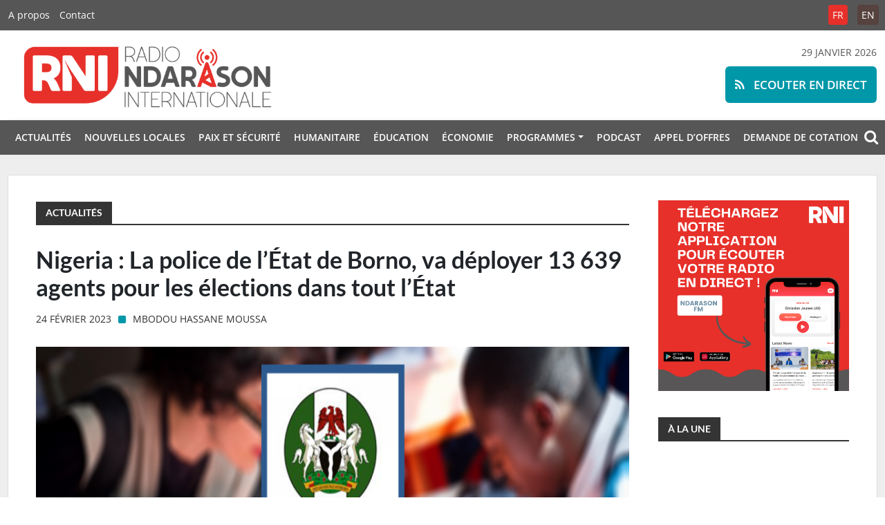

--- FILE ---
content_type: text/html; charset=UTF-8
request_url: https://ndarason.com/nigeria-la-police-de-letat-de-borno-va-deployer-13-639-agents-pour-les-elections-dans-tout-letat/
body_size: 59899
content:
<!DOCTYPE html>
<html xmlns="http://www.w3.org/1999/xhtml" lang="fr-FR">
<head>
	<meta name="msapplication-config" content="none"/>
	<meta charset="utf-8" />
	<meta name="viewport" content="width=device-width, initial-scale=1.0, maximum-scale=1.0, user-scalable=0">
	<meta name="robots" content="all" />
	<meta name="revisit-After" content="1 day" />
	<meta http-equiv="X-UA-Compatible" content="IE=edge" />
	<link rel="apple-touch-icon" sizes="180x180" href="https://ndarason.com/wp-content/themes/RNI/img/favicons/apple-touch-icon.png">
	<link rel="icon" type="image/png" sizes="32x32" href="https://ndarason.com/wp-content/themes/RNI/img/favicons/favicon-32x32.png">
	<link rel="icon" type="image/png" sizes="16x16" href="https://ndarason.com/wp-content/themes/RNI/img/favicons/favicon-16x16.png">
	<link rel="manifest" href="img/site.webmanifest">
	<link rel="mask-icon" href="img/safari-pinned-tab.svg" color="#e7302a">
	<meta name="msapplication-TileColor" content="#ffffff">
	<meta name="theme-color" content="#ffffff">
	<link rel="author" href="https://ndarason.com/wp-content/themes/RNI/humans.txt" />
	<title>Nigeria : La police de l&rsquo;État de Borno, va déployer 13 639 agents pour les élections dans tout l&rsquo;État &#8211; Radio Ndarason Internationale</title>
<meta name='robots' content='max-image-preview:large' />
			<meta name="description" content="Le rôle principal de cette radio est de servir de rempart contre la violence extrême. Radio Ndarason est une plateforme pour promouvoir un discours local de paix pour tous les acteurs touchés par la crise actuelle dans la région du Lac Tchad." />
			<meta name="keywords" content="journalisme, presse, média, information, Niger, Nigéria, Sahel, Tchad, Burkina Faso, Afrique, actualités, paix, Lac Tchad" />		
			
			<meta property="og:type" content="article" /> 
			<meta property="og:site_name" content="Radio Ndarason Internationale" />
			<meta property="og:determiner" content="auto" />
			<meta property="og:locale" content="fr-FR" /> 
			<meta property="og:website" content="https://ndarason.com" /> 
			<meta property="og:profile" content="Mbodou Hassane Moussa" /> 
			<meta property="og:title" content="Nigeria : La police de l&rsquo;État de Borno, va déployer 13 639 agents pour les élections dans tout l&rsquo;État" /> 
			
			<meta name="og:url" content="https://ndarason.com/nigeria-la-police-de-letat-de-borno-va-deployer-13-639-agents-pour-les-elections-dans-tout-letat/" />
			<meta property="og:image" content="https://ndarason.com/wp-content/uploads/2023/01/Nigeria-election-800x533.png" /> 
			<meta property="og:description" content="La police de l'&Eacute;tat de Borno, dans le nord-est du Nig&eacute;ria, va d&eacute;ployer 13 639 agents pour les &eacute;lections dans tout l'&Eacute;tat. &nbsp;C&rsquo;est ce qu&rsquo;a annonc&eacute; le commissaire de police, &agrave; Maiduguri lors d'un entretien avec HumAngle." /> 
	<meta name="twitter:card" value="summary_large_image" /> 
					<meta name="twitter:site" value="RadioNdarason" />
			<meta name="twitter:creator" value="RadioNdarason" />
			<meta property="twitter:title" content="Nigeria : La police de l&rsquo;État de Borno, va déployer 13 639 agents pour les élections dans tout l&rsquo;État" /> 
			<meta name="twitter:url" content="https://ndarason.com/nigeria-la-police-de-letat-de-borno-va-deployer-13-639-agents-pour-les-elections-dans-tout-letat/"> 
			
	<meta property="twitter:image" content="https://ndarason.com/wp-content/uploads/2023/01/Nigeria-election-800x533.png" /> 
			<meta property="twitter:description" content="La police de l'&Eacute;tat de Borno, dans le nord-est du Nig&eacute;ria, va d&eacute;ployer 13 639 agents pour les &eacute;lections dans tout l'&Eacute;tat. &nbsp;C&rsquo;est ce qu&rsquo;a annonc&eacute; le commissaire de police, &agrave; Maiduguri lors d'un entretien avec HumAngle." /> 
		<meta name="DC.Publisher" content="Radio Ndarason Internationale" />
			<meta name="DC.Date" content="2023-02-24">
			<meta name="DC.Language" scheme="UTF-8" content="fr-FR" />
			<meta name="DC.Subject" content="Actualités" />
			<meta name="DC.Creator" content="Mbodou Hassane Moussa" /> 
			<meta name="DC.Identifier" content="https://ndarason.com/nigeria-la-police-de-letat-de-borno-va-deployer-13-639-agents-pour-les-elections-dans-tout-letat/" />
			<meta property="DC.Title" content="Nigeria : La police de l&rsquo;État de Borno, va déployer 13 639 agents pour les élections dans tout l&rsquo;État" /> 
			<meta property="DC.Description" content="La police de l'&Eacute;tat de Borno, dans le nord-est du Nig&eacute;ria, va d&eacute;ployer 13 639 agents pour les &eacute;lections dans tout l'&Eacute;tat. &nbsp;C&rsquo;est ce qu&rsquo;a annonc&eacute; le commissaire de police, &agrave; Maiduguri lors d'un entretien avec HumAngle." /> 
	<link rel="alternate" type="application/rss+xml" title="Radio Ndarason Internationale &raquo; Flux" href="https://ndarason.com/feed/" />
<link rel="alternate" type="application/rss+xml" title="Radio Ndarason Internationale &raquo; Flux des commentaires" href="https://ndarason.com/comments/feed/" />
<link rel='stylesheet' id='wp-block-library-css' href='https://ndarason.com/wp-includes/css/dist/block-library/style.min.css?ver=6.6.4' type='text/css' media='all' />
<style id='wp-block-library-theme-inline-css' type='text/css'>
.wp-block-audio :where(figcaption){color:#555;font-size:13px;text-align:center}.is-dark-theme .wp-block-audio :where(figcaption){color:#ffffffa6}.wp-block-audio{margin:0 0 1em}.wp-block-code{border:1px solid #ccc;border-radius:4px;font-family:Menlo,Consolas,monaco,monospace;padding:.8em 1em}.wp-block-embed :where(figcaption){color:#555;font-size:13px;text-align:center}.is-dark-theme .wp-block-embed :where(figcaption){color:#ffffffa6}.wp-block-embed{margin:0 0 1em}.blocks-gallery-caption{color:#555;font-size:13px;text-align:center}.is-dark-theme .blocks-gallery-caption{color:#ffffffa6}:root :where(.wp-block-image figcaption){color:#555;font-size:13px;text-align:center}.is-dark-theme :root :where(.wp-block-image figcaption){color:#ffffffa6}.wp-block-image{margin:0 0 1em}.wp-block-pullquote{border-bottom:4px solid;border-top:4px solid;color:currentColor;margin-bottom:1.75em}.wp-block-pullquote cite,.wp-block-pullquote footer,.wp-block-pullquote__citation{color:currentColor;font-size:.8125em;font-style:normal;text-transform:uppercase}.wp-block-quote{border-left:.25em solid;margin:0 0 1.75em;padding-left:1em}.wp-block-quote cite,.wp-block-quote footer{color:currentColor;font-size:.8125em;font-style:normal;position:relative}.wp-block-quote.has-text-align-right{border-left:none;border-right:.25em solid;padding-left:0;padding-right:1em}.wp-block-quote.has-text-align-center{border:none;padding-left:0}.wp-block-quote.is-large,.wp-block-quote.is-style-large,.wp-block-quote.is-style-plain{border:none}.wp-block-search .wp-block-search__label{font-weight:700}.wp-block-search__button{border:1px solid #ccc;padding:.375em .625em}:where(.wp-block-group.has-background){padding:1.25em 2.375em}.wp-block-separator.has-css-opacity{opacity:.4}.wp-block-separator{border:none;border-bottom:2px solid;margin-left:auto;margin-right:auto}.wp-block-separator.has-alpha-channel-opacity{opacity:1}.wp-block-separator:not(.is-style-wide):not(.is-style-dots){width:100px}.wp-block-separator.has-background:not(.is-style-dots){border-bottom:none;height:1px}.wp-block-separator.has-background:not(.is-style-wide):not(.is-style-dots){height:2px}.wp-block-table{margin:0 0 1em}.wp-block-table td,.wp-block-table th{word-break:normal}.wp-block-table :where(figcaption){color:#555;font-size:13px;text-align:center}.is-dark-theme .wp-block-table :where(figcaption){color:#ffffffa6}.wp-block-video :where(figcaption){color:#555;font-size:13px;text-align:center}.is-dark-theme .wp-block-video :where(figcaption){color:#ffffffa6}.wp-block-video{margin:0 0 1em}:root :where(.wp-block-template-part.has-background){margin-bottom:0;margin-top:0;padding:1.25em 2.375em}
</style>
<style id='classic-theme-styles-inline-css' type='text/css'>
/*! This file is auto-generated */
.wp-block-button__link{color:#fff;background-color:#32373c;border-radius:9999px;box-shadow:none;text-decoration:none;padding:calc(.667em + 2px) calc(1.333em + 2px);font-size:1.125em}.wp-block-file__button{background:#32373c;color:#fff;text-decoration:none}
</style>
<style id='global-styles-inline-css' type='text/css'>
:root{--wp--preset--aspect-ratio--square: 1;--wp--preset--aspect-ratio--4-3: 4/3;--wp--preset--aspect-ratio--3-4: 3/4;--wp--preset--aspect-ratio--3-2: 3/2;--wp--preset--aspect-ratio--2-3: 2/3;--wp--preset--aspect-ratio--16-9: 16/9;--wp--preset--aspect-ratio--9-16: 9/16;--wp--preset--color--black: #000000;--wp--preset--color--cyan-bluish-gray: #abb8c3;--wp--preset--color--white: #ffffff;--wp--preset--color--pale-pink: #f78da7;--wp--preset--color--vivid-red: #cf2e2e;--wp--preset--color--luminous-vivid-orange: #ff6900;--wp--preset--color--luminous-vivid-amber: #fcb900;--wp--preset--color--light-green-cyan: #7bdcb5;--wp--preset--color--vivid-green-cyan: #00d084;--wp--preset--color--pale-cyan-blue: #8ed1fc;--wp--preset--color--vivid-cyan-blue: #0693e3;--wp--preset--color--vivid-purple: #9b51e0;--wp--preset--gradient--vivid-cyan-blue-to-vivid-purple: linear-gradient(135deg,rgba(6,147,227,1) 0%,rgb(155,81,224) 100%);--wp--preset--gradient--light-green-cyan-to-vivid-green-cyan: linear-gradient(135deg,rgb(122,220,180) 0%,rgb(0,208,130) 100%);--wp--preset--gradient--luminous-vivid-amber-to-luminous-vivid-orange: linear-gradient(135deg,rgba(252,185,0,1) 0%,rgba(255,105,0,1) 100%);--wp--preset--gradient--luminous-vivid-orange-to-vivid-red: linear-gradient(135deg,rgba(255,105,0,1) 0%,rgb(207,46,46) 100%);--wp--preset--gradient--very-light-gray-to-cyan-bluish-gray: linear-gradient(135deg,rgb(238,238,238) 0%,rgb(169,184,195) 100%);--wp--preset--gradient--cool-to-warm-spectrum: linear-gradient(135deg,rgb(74,234,220) 0%,rgb(151,120,209) 20%,rgb(207,42,186) 40%,rgb(238,44,130) 60%,rgb(251,105,98) 80%,rgb(254,248,76) 100%);--wp--preset--gradient--blush-light-purple: linear-gradient(135deg,rgb(255,206,236) 0%,rgb(152,150,240) 100%);--wp--preset--gradient--blush-bordeaux: linear-gradient(135deg,rgb(254,205,165) 0%,rgb(254,45,45) 50%,rgb(107,0,62) 100%);--wp--preset--gradient--luminous-dusk: linear-gradient(135deg,rgb(255,203,112) 0%,rgb(199,81,192) 50%,rgb(65,88,208) 100%);--wp--preset--gradient--pale-ocean: linear-gradient(135deg,rgb(255,245,203) 0%,rgb(182,227,212) 50%,rgb(51,167,181) 100%);--wp--preset--gradient--electric-grass: linear-gradient(135deg,rgb(202,248,128) 0%,rgb(113,206,126) 100%);--wp--preset--gradient--midnight: linear-gradient(135deg,rgb(2,3,129) 0%,rgb(40,116,252) 100%);--wp--preset--font-size--small: 12px;--wp--preset--font-size--medium: 20px;--wp--preset--font-size--large: 36px;--wp--preset--font-size--x-large: 42px;--wp--preset--font-size--regular: 16px;--wp--preset--font-size--larger: 50px;--wp--preset--spacing--20: 0.44rem;--wp--preset--spacing--30: 0.67rem;--wp--preset--spacing--40: 1rem;--wp--preset--spacing--50: 1.5rem;--wp--preset--spacing--60: 2.25rem;--wp--preset--spacing--70: 3.38rem;--wp--preset--spacing--80: 5.06rem;--wp--preset--shadow--natural: 6px 6px 9px rgba(0, 0, 0, 0.2);--wp--preset--shadow--deep: 12px 12px 50px rgba(0, 0, 0, 0.4);--wp--preset--shadow--sharp: 6px 6px 0px rgba(0, 0, 0, 0.2);--wp--preset--shadow--outlined: 6px 6px 0px -3px rgba(255, 255, 255, 1), 6px 6px rgba(0, 0, 0, 1);--wp--preset--shadow--crisp: 6px 6px 0px rgba(0, 0, 0, 1);}:where(.is-layout-flex){gap: 0.5em;}:where(.is-layout-grid){gap: 0.5em;}body .is-layout-flex{display: flex;}.is-layout-flex{flex-wrap: wrap;align-items: center;}.is-layout-flex > :is(*, div){margin: 0;}body .is-layout-grid{display: grid;}.is-layout-grid > :is(*, div){margin: 0;}:where(.wp-block-columns.is-layout-flex){gap: 2em;}:where(.wp-block-columns.is-layout-grid){gap: 2em;}:where(.wp-block-post-template.is-layout-flex){gap: 1.25em;}:where(.wp-block-post-template.is-layout-grid){gap: 1.25em;}.has-black-color{color: var(--wp--preset--color--black) !important;}.has-cyan-bluish-gray-color{color: var(--wp--preset--color--cyan-bluish-gray) !important;}.has-white-color{color: var(--wp--preset--color--white) !important;}.has-pale-pink-color{color: var(--wp--preset--color--pale-pink) !important;}.has-vivid-red-color{color: var(--wp--preset--color--vivid-red) !important;}.has-luminous-vivid-orange-color{color: var(--wp--preset--color--luminous-vivid-orange) !important;}.has-luminous-vivid-amber-color{color: var(--wp--preset--color--luminous-vivid-amber) !important;}.has-light-green-cyan-color{color: var(--wp--preset--color--light-green-cyan) !important;}.has-vivid-green-cyan-color{color: var(--wp--preset--color--vivid-green-cyan) !important;}.has-pale-cyan-blue-color{color: var(--wp--preset--color--pale-cyan-blue) !important;}.has-vivid-cyan-blue-color{color: var(--wp--preset--color--vivid-cyan-blue) !important;}.has-vivid-purple-color{color: var(--wp--preset--color--vivid-purple) !important;}.has-black-background-color{background-color: var(--wp--preset--color--black) !important;}.has-cyan-bluish-gray-background-color{background-color: var(--wp--preset--color--cyan-bluish-gray) !important;}.has-white-background-color{background-color: var(--wp--preset--color--white) !important;}.has-pale-pink-background-color{background-color: var(--wp--preset--color--pale-pink) !important;}.has-vivid-red-background-color{background-color: var(--wp--preset--color--vivid-red) !important;}.has-luminous-vivid-orange-background-color{background-color: var(--wp--preset--color--luminous-vivid-orange) !important;}.has-luminous-vivid-amber-background-color{background-color: var(--wp--preset--color--luminous-vivid-amber) !important;}.has-light-green-cyan-background-color{background-color: var(--wp--preset--color--light-green-cyan) !important;}.has-vivid-green-cyan-background-color{background-color: var(--wp--preset--color--vivid-green-cyan) !important;}.has-pale-cyan-blue-background-color{background-color: var(--wp--preset--color--pale-cyan-blue) !important;}.has-vivid-cyan-blue-background-color{background-color: var(--wp--preset--color--vivid-cyan-blue) !important;}.has-vivid-purple-background-color{background-color: var(--wp--preset--color--vivid-purple) !important;}.has-black-border-color{border-color: var(--wp--preset--color--black) !important;}.has-cyan-bluish-gray-border-color{border-color: var(--wp--preset--color--cyan-bluish-gray) !important;}.has-white-border-color{border-color: var(--wp--preset--color--white) !important;}.has-pale-pink-border-color{border-color: var(--wp--preset--color--pale-pink) !important;}.has-vivid-red-border-color{border-color: var(--wp--preset--color--vivid-red) !important;}.has-luminous-vivid-orange-border-color{border-color: var(--wp--preset--color--luminous-vivid-orange) !important;}.has-luminous-vivid-amber-border-color{border-color: var(--wp--preset--color--luminous-vivid-amber) !important;}.has-light-green-cyan-border-color{border-color: var(--wp--preset--color--light-green-cyan) !important;}.has-vivid-green-cyan-border-color{border-color: var(--wp--preset--color--vivid-green-cyan) !important;}.has-pale-cyan-blue-border-color{border-color: var(--wp--preset--color--pale-cyan-blue) !important;}.has-vivid-cyan-blue-border-color{border-color: var(--wp--preset--color--vivid-cyan-blue) !important;}.has-vivid-purple-border-color{border-color: var(--wp--preset--color--vivid-purple) !important;}.has-vivid-cyan-blue-to-vivid-purple-gradient-background{background: var(--wp--preset--gradient--vivid-cyan-blue-to-vivid-purple) !important;}.has-light-green-cyan-to-vivid-green-cyan-gradient-background{background: var(--wp--preset--gradient--light-green-cyan-to-vivid-green-cyan) !important;}.has-luminous-vivid-amber-to-luminous-vivid-orange-gradient-background{background: var(--wp--preset--gradient--luminous-vivid-amber-to-luminous-vivid-orange) !important;}.has-luminous-vivid-orange-to-vivid-red-gradient-background{background: var(--wp--preset--gradient--luminous-vivid-orange-to-vivid-red) !important;}.has-very-light-gray-to-cyan-bluish-gray-gradient-background{background: var(--wp--preset--gradient--very-light-gray-to-cyan-bluish-gray) !important;}.has-cool-to-warm-spectrum-gradient-background{background: var(--wp--preset--gradient--cool-to-warm-spectrum) !important;}.has-blush-light-purple-gradient-background{background: var(--wp--preset--gradient--blush-light-purple) !important;}.has-blush-bordeaux-gradient-background{background: var(--wp--preset--gradient--blush-bordeaux) !important;}.has-luminous-dusk-gradient-background{background: var(--wp--preset--gradient--luminous-dusk) !important;}.has-pale-ocean-gradient-background{background: var(--wp--preset--gradient--pale-ocean) !important;}.has-electric-grass-gradient-background{background: var(--wp--preset--gradient--electric-grass) !important;}.has-midnight-gradient-background{background: var(--wp--preset--gradient--midnight) !important;}.has-small-font-size{font-size: var(--wp--preset--font-size--small) !important;}.has-medium-font-size{font-size: var(--wp--preset--font-size--medium) !important;}.has-large-font-size{font-size: var(--wp--preset--font-size--large) !important;}.has-x-large-font-size{font-size: var(--wp--preset--font-size--x-large) !important;}
:where(.wp-block-post-template.is-layout-flex){gap: 1.25em;}:where(.wp-block-post-template.is-layout-grid){gap: 1.25em;}
:where(.wp-block-columns.is-layout-flex){gap: 2em;}:where(.wp-block-columns.is-layout-grid){gap: 2em;}
:root :where(.wp-block-pullquote){font-size: 1.5em;line-height: 1.6;}
</style>
<link rel='stylesheet' id='contact-form-7-css' href='https://ndarason.com/wp-content/plugins/contact-form-7/includes/css/styles.css?ver=6.0.3' type='text/css' media='all' />
<link rel='stylesheet' id='font-awesome-css' href='https://ndarason.com/wp-content/themes/RNI/fonts/fontawesome/css/font-awesome.min.css?ver=6.6.4' type='text/css' media='all' />
<link rel='stylesheet' id='bootstrap-css' href='https://ndarason.com/wp-content/themes/RNI/css/bootstrap.min.css?ver=%20' type='text/css' media='screen' />
<link rel='stylesheet' id='style-css' href='https://ndarason.com/wp-content/themes/RNI/style.css?ver=6.6.4' type='text/css' media='all' />
<script type="text/javascript" src="https://ndarason.com/wp-includes/js/jquery/jquery.min.js?ver=3.7.1" id="jquery-core-js"></script>
<script type="text/javascript" src="https://ndarason.com/wp-includes/js/jquery/jquery-migrate.min.js?ver=3.4.1" id="jquery-migrate-js"></script>
<script type="text/javascript" src="https://ndarason.com/wp-content/plugins/radio-station/js/jstz.min.js?ver=1.0.6" id="jstz-js"></script>
<link rel="https://api.w.org/" href="https://ndarason.com/wp-json/" /><link rel="alternate" title="JSON" type="application/json" href="https://ndarason.com/wp-json/wp/v2/posts/52446" /><link rel="EditURI" type="application/rsd+xml" title="RSD" href="https://ndarason.com/xmlrpc.php?rsd" />
<meta name="generator" content="WordPress 6.6.4" />
<link rel="canonical" href="https://ndarason.com/nigeria-la-police-de-letat-de-borno-va-deployer-13-639-agents-pour-les-elections-dans-tout-letat/" />
<link rel='shortlink' href='https://ndarason.com/?p=52446' />
<link rel="alternate" title="oEmbed (JSON)" type="application/json+oembed" href="https://ndarason.com/wp-json/oembed/1.0/embed?url=https%3A%2F%2Fndarason.com%2Fnigeria-la-police-de-letat-de-borno-va-deployer-13-639-agents-pour-les-elections-dans-tout-letat%2F" />
<link rel="alternate" title="oEmbed (XML)" type="text/xml+oembed" href="https://ndarason.com/wp-json/oembed/1.0/embed?url=https%3A%2F%2Fndarason.com%2Fnigeria-la-police-de-letat-de-borno-va-deployer-13-639-agents-pour-les-elections-dans-tout-letat%2F&#038;format=xml" />
<link rel='https://radiostation.pro/docs/api/' href='https://ndarason.com/wp-json/radio/' /></head>

<body class="post-template-default single single-post postid-52446 single-format-standard wp-embed-responsive">

<div id="live">
	<a href="https://ndarason.com/direct/" target="_blank"><span class="fa fa-rss"></span> Ecouter en direct</a>
</div>

<div id="topbar">
	<div class="container">
	<div class="resp"><span class="fa fa-bars"></span></div>
	<a href="https://ndarason.com"><img src="https://ndarason.com/wp-content/themes/RNI/img/rni.png" alt="Radio Ndarason Internationale" /></a>
	<ul id="menu-general" class="navbar-nav me-auto mb-2 mb-md-0 "><li  id="menu-item-50342" class="menu-item menu-item-type-taxonomy menu-item-object-category current-post-ancestor current-menu-parent current-post-parent nav-item nav-item-50342"><a href="https://ndarason.com/news/actualites/" class="nav-link active">Actualités</a></li>
<li  id="menu-item-50343" class="menu-item menu-item-type-taxonomy menu-item-object-category nav-item nav-item-50343"><a href="https://ndarason.com/news/nouvelles-locales/" class="nav-link ">Nouvelles locales</a></li>
<li  id="menu-item-50344" class="menu-item menu-item-type-taxonomy menu-item-object-category nav-item nav-item-50344"><a href="https://ndarason.com/news/paix-et-securite/" class="nav-link ">Paix et sécurité</a></li>
<li  id="menu-item-50345" class="menu-item menu-item-type-taxonomy menu-item-object-category nav-item nav-item-50345"><a href="https://ndarason.com/news/humanitaire/" class="nav-link ">Humanitaire</a></li>
<li  id="menu-item-50348" class="menu-item menu-item-type-taxonomy menu-item-object-category nav-item nav-item-50348"><a href="https://ndarason.com/news/education/" class="nav-link ">Éducation</a></li>
<li  id="menu-item-50346" class="menu-item menu-item-type-taxonomy menu-item-object-category nav-item nav-item-50346"><a href="https://ndarason.com/news/economie/" class="nav-link ">Économie</a></li>
<li  id="menu-item-50489" class="menu-item menu-item-type-custom menu-item-object-custom menu-item-has-children dropdown nav-item nav-item-50489"><a href="#" class="nav-link  dropdown-toggle" data-bs-toggle="dropdown" aria-haspopup="true" aria-expanded="false">Programmes</a>
<ul class="dropdown-menu  depth_0">
	<li  id="menu-item-50497" class="menu-item menu-item-type-post_type menu-item-object-page nav-item nav-item-50497"><a href="https://ndarason.com/frequences/" class="dropdown-item ">Fréquences</a></li>
	<li  id="menu-item-50362" class="menu-item menu-item-type-custom menu-item-object-custom nav-item nav-item-50362"><a href="https://ndarason.com/programmation-fm/" class="dropdown-item ">Programmation FM</a></li>
	<li  id="menu-item-50363" class="menu-item menu-item-type-custom menu-item-object-custom nav-item nav-item-50363"><a href="https://ndarason.com/programmation-ondes-courtes/" class="dropdown-item ">Programmation ondes courtes</a></li>
</ul>
</li>
<li  id="menu-item-50347" class="menu-item menu-item-type-taxonomy menu-item-object-category nav-item nav-item-50347"><a href="https://ndarason.com/news/podcast/" class="nav-link ">Podcast</a></li>
<li  id="menu-item-123234" class="menu-item menu-item-type-post_type menu-item-object-page nav-item nav-item-123234"><a href="https://ndarason.com/appel-doffres/" class="nav-link ">Appel D’offres</a></li>
<li  id="menu-item-123661" class="menu-item menu-item-type-post_type menu-item-object-page nav-item nav-item-123661"><a href="https://ndarason.com/demande-de-cotation/" class="nav-link ">DEMANDE DE COTATION</a></li>
</ul>	</div>
</div>
<div id="menuresp">
<div id="closing"><span class="fa fa-close"></span></div>
<ul id="menu-general-1" class="navbar-nav me-auto mb-2 mb-md-0 "><li  class="menu-item menu-item-type-taxonomy menu-item-object-category current-post-ancestor current-menu-parent current-post-parent nav-item nav-item-50342"><a href="https://ndarason.com/news/actualites/" class="nav-link active">Actualités</a></li>
<li  class="menu-item menu-item-type-taxonomy menu-item-object-category nav-item nav-item-50343"><a href="https://ndarason.com/news/nouvelles-locales/" class="nav-link ">Nouvelles locales</a></li>
<li  class="menu-item menu-item-type-taxonomy menu-item-object-category nav-item nav-item-50344"><a href="https://ndarason.com/news/paix-et-securite/" class="nav-link ">Paix et sécurité</a></li>
<li  class="menu-item menu-item-type-taxonomy menu-item-object-category nav-item nav-item-50345"><a href="https://ndarason.com/news/humanitaire/" class="nav-link ">Humanitaire</a></li>
<li  class="menu-item menu-item-type-taxonomy menu-item-object-category nav-item nav-item-50348"><a href="https://ndarason.com/news/education/" class="nav-link ">Éducation</a></li>
<li  class="menu-item menu-item-type-taxonomy menu-item-object-category nav-item nav-item-50346"><a href="https://ndarason.com/news/economie/" class="nav-link ">Économie</a></li>
<li  class="menu-item menu-item-type-custom menu-item-object-custom menu-item-has-children dropdown nav-item nav-item-50489"><a href="#" class="nav-link  dropdown-toggle" data-bs-toggle="dropdown" aria-haspopup="true" aria-expanded="false">Programmes</a>
<ul class="dropdown-menu  depth_0">
	<li  class="menu-item menu-item-type-post_type menu-item-object-page nav-item nav-item-50497"><a href="https://ndarason.com/frequences/" class="dropdown-item ">Fréquences</a></li>
	<li  class="menu-item menu-item-type-custom menu-item-object-custom nav-item nav-item-50362"><a href="https://ndarason.com/programmation-fm/" class="dropdown-item ">Programmation FM</a></li>
	<li  class="menu-item menu-item-type-custom menu-item-object-custom nav-item nav-item-50363"><a href="https://ndarason.com/programmation-ondes-courtes/" class="dropdown-item ">Programmation ondes courtes</a></li>
</ul>
</li>
<li  class="menu-item menu-item-type-taxonomy menu-item-object-category nav-item nav-item-50347"><a href="https://ndarason.com/news/podcast/" class="nav-link ">Podcast</a></li>
<li  class="menu-item menu-item-type-post_type menu-item-object-page nav-item nav-item-123234"><a href="https://ndarason.com/appel-doffres/" class="nav-link ">Appel D’offres</a></li>
<li  class="menu-item menu-item-type-post_type menu-item-object-page nav-item nav-item-123661"><a href="https://ndarason.com/demande-de-cotation/" class="nav-link ">DEMANDE DE COTATION</a></li>
</ul></div>
<header id="header">	
	<nav id="top_page">
		<div class="container">
			<div class="left">
				<div class="menu-top-container"><ul id="menu-top" class="menu"><li id="menu-item-50360" class="menu-item menu-item-type-custom menu-item-object-custom menu-item-50360"><a href="https://ndarason.com/a-propos-de-radio-ndarason-international-rni/">A propos</a></li>
<li id="menu-item-50361" class="menu-item menu-item-type-custom menu-item-object-custom menu-item-50361"><a href="https://ndarason.com/contact/">Contact</a></li>
</ul></div>			</div>
			<div class="right">
				<ul id="top_lang">
					<li  class="lang-active">
						<a href="https://ndarason.com/">FR</a>
					</li>
					<li >
						<a href="https://ndarason.com/en/">EN</a>
					</li>
				</ul>
			</div>
		</div>
	</nav>
	
	<div id="brand">
		<div class="container">
		<div class="row">
			<div class="col-lg-6 col-md-6 col-sm-12">	
				<a href="https://ndarason.com"><img src="https://ndarason.com/wp-content/themes/RNI/img/logo.png" alt="Radio Ndarason Internationale" /></a>
			</div>
			<div class="col-lg-6 col-md-6 col-sm-12" id="call" style="text-transform:uppercase;">
				29 janvier 2026				<div id="playtext">
					<button class="btn"><a href="https://ndarason.com/direct/"  onclick="window.open('https://ndarason.com/direct/','popup','width=505,height=310,menubar=no,location=no,titlebar=no,toolbar=no'); return false;">
					<span class="fa fa-rss"></span> Ecouter en direct</a></button>
				</div>
			</div>
		</div>
		</div>
	</div>
	
		<nav id="menu">
			<div class="container">
			<div class="resp"><span class="fa fa-bars"></span></div>
			<ul id="menu-general-2" class="navbar-nav me-auto mb-2 mb-md-0 "><li  class="menu-item menu-item-type-taxonomy menu-item-object-category current-post-ancestor current-menu-parent current-post-parent nav-item nav-item-50342"><a href="https://ndarason.com/news/actualites/" class="nav-link active">Actualités</a></li>
<li  class="menu-item menu-item-type-taxonomy menu-item-object-category nav-item nav-item-50343"><a href="https://ndarason.com/news/nouvelles-locales/" class="nav-link ">Nouvelles locales</a></li>
<li  class="menu-item menu-item-type-taxonomy menu-item-object-category nav-item nav-item-50344"><a href="https://ndarason.com/news/paix-et-securite/" class="nav-link ">Paix et sécurité</a></li>
<li  class="menu-item menu-item-type-taxonomy menu-item-object-category nav-item nav-item-50345"><a href="https://ndarason.com/news/humanitaire/" class="nav-link ">Humanitaire</a></li>
<li  class="menu-item menu-item-type-taxonomy menu-item-object-category nav-item nav-item-50348"><a href="https://ndarason.com/news/education/" class="nav-link ">Éducation</a></li>
<li  class="menu-item menu-item-type-taxonomy menu-item-object-category nav-item nav-item-50346"><a href="https://ndarason.com/news/economie/" class="nav-link ">Économie</a></li>
<li  class="menu-item menu-item-type-custom menu-item-object-custom menu-item-has-children dropdown nav-item nav-item-50489"><a href="#" class="nav-link  dropdown-toggle" data-bs-toggle="dropdown" aria-haspopup="true" aria-expanded="false">Programmes</a>
<ul class="dropdown-menu  depth_0">
	<li  class="menu-item menu-item-type-post_type menu-item-object-page nav-item nav-item-50497"><a href="https://ndarason.com/frequences/" class="dropdown-item ">Fréquences</a></li>
	<li  class="menu-item menu-item-type-custom menu-item-object-custom nav-item nav-item-50362"><a href="https://ndarason.com/programmation-fm/" class="dropdown-item ">Programmation FM</a></li>
	<li  class="menu-item menu-item-type-custom menu-item-object-custom nav-item nav-item-50363"><a href="https://ndarason.com/programmation-ondes-courtes/" class="dropdown-item ">Programmation ondes courtes</a></li>
</ul>
</li>
<li  class="menu-item menu-item-type-taxonomy menu-item-object-category nav-item nav-item-50347"><a href="https://ndarason.com/news/podcast/" class="nav-link ">Podcast</a></li>
<li  class="menu-item menu-item-type-post_type menu-item-object-page nav-item nav-item-123234"><a href="https://ndarason.com/appel-doffres/" class="nav-link ">Appel D’offres</a></li>
<li  class="menu-item menu-item-type-post_type menu-item-object-page nav-item nav-item-123661"><a href="https://ndarason.com/demande-de-cotation/" class="nav-link ">DEMANDE DE COTATION</a></li>
</ul>				<div id="search-icon">
					<span class="fa fa-search"></span>
				</div>
			</div>
			
		</nav>	
</header>

	<div id="search">
		<i class="fa fa-close"></i>
		<div class="container-search">
			<div id="content">
				<div id="logo-search">
					<a href="https://ndarason.com"><img src="https://ndarason.com/wp-content/themes/RNI/img/logo.png"></a>	
				</div>
				
				<h1>&nbsp;&nbsp;Rechercher sur ce site&nbsp;&nbsp;</h1>			
				
				<form id="searchform" method="get" action="https://ndarason.com/" role="search">
					<input placeholder="Mot(s)-clé(s)" name="s" id="search-input">
					<button class="btn">OK</button>	
				</form>
			</div>
		</div>
	</div>
	
<div id="main">
	<div class="container" id="site">
		
				<div id="site_content">
		
			<div class="row">
		<div class="col-lg-9 main-col">		
			<h3 class="title-span"><span class="category-home">Actualités</span></h3>
					
										
					<h1 id="single-title"> Nigeria : La police de l&rsquo;État de Borno, va déployer 13 639 agents pour les élections dans tout l&rsquo;État </h1>
					<div class="meta">
						24 février 2023 <i class="fa fa-square"></i> <a href="https://ndarason.com/journalist/MbodouHassanMoussa/" title="Articles par Mbodou Hassane Moussa" rel="author">Mbodou Hassane Moussa</a>					</div>
					
						<div id="top-single">	
							<img width="800" height="533" src="https://ndarason.com/wp-content/uploads/2023/01/Nigeria-election-800x533.png" class="attachment-big size-big wp-post-image" alt="" decoding="async" fetchpriority="high" srcset="https://ndarason.com/wp-content/uploads/2023/01/Nigeria-election.png 800w, https://ndarason.com/wp-content/uploads/2023/01/Nigeria-election-600x400.png 600w, https://ndarason.com/wp-content/uploads/2023/01/Nigeria-election-768x512.png 768w, https://ndarason.com/wp-content/uploads/2023/01/Nigeria-election-300x200.png 300w" sizes="(max-width: 800px) 100vw, 800px" />						</div>	
						
												
						<div class="meta">
							<span class="fa fa-file-text-o"></span> Temps de lecture : 2 minutes						</div>
						
						<div class="sharect">
						<ul class="networks">
	<li id="email">
		<a title="Partager par e-mail" href="mailto:?subject=Un ami souhaite partager cet article avec vous : Nigeria : La police de l&rsquo;État de Borno, va déployer 13 639 agents pour les élections dans tout l&rsquo;État&amp;body=Lire: <strong>Nigeria : La police de l&rsquo;État de Borno, va déployer 13 639 agents pour les élections dans tout l&rsquo;État</strong>&nbsp;:&nbsp;<a href=https://ndarason.com/nigeria-la-police-de-letat-de-borno-va-deployer-13-639-agents-pour-les-elections-dans-tout-letat/>https://ndarason.com/nigeria-la-police-de-letat-de-borno-va-deployer-13-639-agents-pour-les-elections-dans-tout-letat/</a>" rel="nofollow">
			<span class="fa fa-envelope-o fa-lg"> </span>
				<span class="screen-reader-text">Partager par e-mail</span>
		</a>					
	</li>
	
	<li>
		<a target="_blank" href="https://twitter.com/intent/tweet?url=https://ndarason.com/nigeria-la-police-de-letat-de-borno-va-deployer-13-639-agents-pour-les-elections-dans-tout-letat/&text=Nigeria : La police de l&rsquo;État de Borno, va déployer 13 639 agents pour les élections dans tout l&rsquo;État - via @RadioNdarason&hashtags=&related=RadioNdarason">
			<span class="fa fa-twitter fa-lg"> </span>
				<span class="screen-reader-text">Partager sur Twitter</span>
		</a>
	</li>
	
	<li>
		<a href="http://www.facebook.com/sharer.php?u=https://ndarason.com/nigeria-la-police-de-letat-de-borno-va-deployer-13-639-agents-pour-les-elections-dans-tout-letat/&t=Nigeria : La police de l&rsquo;État de Borno, va déployer 13 639 agents pour les élections dans tout l&rsquo;État" target="blank"><span class="fa fa-facebook fa-lg" title="Partager sur Facebook"> </span>
			<span class="screen-reader-text">Partager sur Facebook</span>
		</a>
	</li>

	<li>
		<a target="_blank" href="https://www.linkedin.com/shareArticle?mini=true&url=https://ndarason.com/nigeria-la-police-de-letat-de-borno-va-deployer-13-639-agents-pour-les-elections-dans-tout-letat/&title=Nigeria : La police de l&rsquo;État de Borno, va déployer 13 639 agents pour les élections dans tout l&rsquo;État&summary=&source=" title="Partager sur LinkedIn">
			<span class="fa fa-linkedin fa-lg"> </span> 
				<span class="screen-reader-text">Partager sur LinkedIn</span></a>
	</li>
	
	<li id="print">
		<a href="javascript:window.print()" title="Print this page">
			<span class="fa fa-print fa-lg"></span>
		</a>
	</li>
	<li id="wha">
		<a href="whatsapp://send?text=Nigeria : La police de l&rsquo;État de Borno, va déployer 13 639 agents pour les élections dans tout l&rsquo;Étathttps://ndarason.com/nigeria-la-police-de-letat-de-borno-va-deployer-13-639-agents-pour-les-elections-dans-tout-letat/ ?utm_source=WhatsApp?utm_medium=Messenger">
			<span class="fa fa-whatsapp fa-lg"></span>
		</a>
	</li>
</ul>						</div>
						
						<article id="post-52446" class="post-52446 post type-post status-publish format-standard has-post-thumbnail hentry category-actualites category-nouvelle-regionales">
							<p><em><strong>La police de l&rsquo;État de Borno, dans le nord-est du Nigéria, va déployer 13 639 agents pour les élections dans tout l&rsquo;État.  C’est ce qu’a annoncé le commissaire de police, à Maiduguri lors d&rsquo;un entretien avec HumAngle.</strong></em></p>
<p>Abdu Umar a déclaré que « le nombre total de personnel déployé comprend principalement la police conventionnelle et d&rsquo;autres agences de sécurité sœurs ».</p>
<p>« Alors que la police déploie 11 126 personnes, d&rsquo;autres agences telles que le corps de sécurité et de défense civile du Nigeria, le service d&rsquo;immigration du Nigeria, le service correctionnel du Nigeria, le service des douanes du Nigeria et l&rsquo;armée, déploierons un total de 2 513 personnes a-t-il ajouté.</p>
<p>Les agences de sécurité avaient effectué mardi une démonstration de force opérationnelle conjointe à Maiduguri. Le Commissaire de Police a notifié « que des déploiements seraient effectués dans toutes les zones du gouvernement local, à l&rsquo;exception de Guzama, qui n&rsquo;est jusqu&rsquo;à présent pas accessible ».</p>
<p>L&rsquo;unité de déminage de la police sera déployée pour nettoyer tous les centres de vote et de rassemblement importants avant de voter afin d&rsquo;éviter toute menace et pour escorter le personnel transportant du matériel électoral sensible vers divers endroits.</p>
<p>Par ailleurs des renforts seront apportés dans les zones « libérées » des groupes terroristes.</p>
<p>Avec le site d’information HUMANGLE</p>
						</article>
					
										
						<div class="sharect">
							<ul class="networks">
	<li id="email">
		<a title="Partager par e-mail" href="mailto:?subject=Un ami souhaite partager cet article avec vous : Nigeria : La police de l&rsquo;État de Borno, va déployer 13 639 agents pour les élections dans tout l&rsquo;État&amp;body=Lire: <strong>Nigeria : La police de l&rsquo;État de Borno, va déployer 13 639 agents pour les élections dans tout l&rsquo;État</strong>&nbsp;:&nbsp;<a href=https://ndarason.com/nigeria-la-police-de-letat-de-borno-va-deployer-13-639-agents-pour-les-elections-dans-tout-letat/>https://ndarason.com/nigeria-la-police-de-letat-de-borno-va-deployer-13-639-agents-pour-les-elections-dans-tout-letat/</a>" rel="nofollow">
			<span class="fa fa-envelope-o fa-lg"> </span>
				<span class="screen-reader-text">Partager par e-mail</span>
		</a>					
	</li>
	
	<li>
		<a target="_blank" href="https://twitter.com/intent/tweet?url=https://ndarason.com/nigeria-la-police-de-letat-de-borno-va-deployer-13-639-agents-pour-les-elections-dans-tout-letat/&text=Nigeria : La police de l&rsquo;État de Borno, va déployer 13 639 agents pour les élections dans tout l&rsquo;État - via @RadioNdarason&hashtags=&related=RadioNdarason">
			<span class="fa fa-twitter fa-lg"> </span>
				<span class="screen-reader-text">Partager sur Twitter</span>
		</a>
	</li>
	
	<li>
		<a href="http://www.facebook.com/sharer.php?u=https://ndarason.com/nigeria-la-police-de-letat-de-borno-va-deployer-13-639-agents-pour-les-elections-dans-tout-letat/&t=Nigeria : La police de l&rsquo;État de Borno, va déployer 13 639 agents pour les élections dans tout l&rsquo;État" target="blank"><span class="fa fa-facebook fa-lg" title="Partager sur Facebook"> </span>
			<span class="screen-reader-text">Partager sur Facebook</span>
		</a>
	</li>

	<li>
		<a target="_blank" href="https://www.linkedin.com/shareArticle?mini=true&url=https://ndarason.com/nigeria-la-police-de-letat-de-borno-va-deployer-13-639-agents-pour-les-elections-dans-tout-letat/&title=Nigeria : La police de l&rsquo;État de Borno, va déployer 13 639 agents pour les élections dans tout l&rsquo;État&summary=&source=" title="Partager sur LinkedIn">
			<span class="fa fa-linkedin fa-lg"> </span> 
				<span class="screen-reader-text">Partager sur LinkedIn</span></a>
	</li>
	
	<li id="print">
		<a href="javascript:window.print()" title="Print this page">
			<span class="fa fa-print fa-lg"></span>
		</a>
	</li>
	<li id="wha">
		<a href="whatsapp://send?text=Nigeria : La police de l&rsquo;État de Borno, va déployer 13 639 agents pour les élections dans tout l&rsquo;Étathttps://ndarason.com/nigeria-la-police-de-letat-de-borno-va-deployer-13-639-agents-pour-les-elections-dans-tout-letat/ ?utm_source=WhatsApp?utm_medium=Messenger">
			<span class="fa fa-whatsapp fa-lg"></span>
		</a>
	</li>
</ul>						</div>
					
					<div class="author-card">
	<h3 class="title-span"><span class="category-home">À propos de l’auteur</span></h3>
	<div id="view"><span><a href="https://ndarason.com/journalist/MbodouHassanMoussa/">Voir tous les articles</a></span></div>
	<div class="jumbotron" id="avatar">
		<h3>Mbodou Hassane Moussa</h3>
		<p>Journaliste de formation et de profession. Passionné par l'écriture, le digital et les médias sociaux, ces derniers n'ont aucun secret pour lui. Il a embrassé très tôt l'univers des médias et de la Communication. Titulaire d'une Licence en journalisme et d'un Master en Management des projets, Mbodou Hassan Moussa est éditeur Web du journal en ligne Toumaï Web Médias. Aujourd'hui, il est devenu Webmaster à la Radio Ndarason internationale et collabore à la réalisation du journal en langue française et dialecte Kanembou.</p>
	</div>
</div><div class="related">
	<h3 class="title-span"><span class="category-home">Lire aussi</span></h3>
	<div class="decal">
		<div class="row">

					
				<div class="col-lg-3 col-md-6 col-sm-12 col-xs-12 col-12">
					<a href="https://ndarason.com/cameroun-front-commun-contre-la-descolarisation-des-filles-a-igawa/"><img width="800" height="533" src="https://ndarason.com/wp-content/uploads/2025/10/Des-eleves-dans-une-salle-de-classe-a-Igawa_Cameroun-800x533.jpg" class="attachment-big size-big wp-post-image" alt="" decoding="async" loading="lazy" srcset="https://ndarason.com/wp-content/uploads/2025/10/Des-eleves-dans-une-salle-de-classe-a-Igawa_Cameroun-800x533.jpg 800w, https://ndarason.com/wp-content/uploads/2025/10/Des-eleves-dans-une-salle-de-classe-a-Igawa_Cameroun-600x400.jpg 600w, https://ndarason.com/wp-content/uploads/2025/10/Des-eleves-dans-une-salle-de-classe-a-Igawa_Cameroun-300x200.jpg 300w" sizes="(max-width: 800px) 100vw, 800px" /></a>
					<h4><a href="https://ndarason.com/cameroun-front-commun-contre-la-descolarisation-des-filles-a-igawa/">Cameroun : Front commun contre la déscolarisation des filles à Igawa</a></h4>
				</div>
		
					
				<div class="col-lg-3 col-md-6 col-sm-12 col-xs-12 col-12">
					<a href="https://ndarason.com/des-associations-locales-participent-a-la-promotion-de-la-paix-dans-le-bassin-du-lac-tchad/"><img width="800" height="533" src="https://ndarason.com/wp-content/uploads/2022/11/kurabari-800x533.jpg" class="attachment-big size-big wp-post-image" alt="Kura Bari" decoding="async" loading="lazy" srcset="https://ndarason.com/wp-content/uploads/2022/11/kurabari.jpg 800w, https://ndarason.com/wp-content/uploads/2022/11/kurabari-600x400.jpg 600w, https://ndarason.com/wp-content/uploads/2022/11/kurabari-768x512.jpg 768w, https://ndarason.com/wp-content/uploads/2022/11/kurabari-300x200.jpg 300w" sizes="(max-width: 800px) 100vw, 800px" /></a>
					<h4><a href="https://ndarason.com/des-associations-locales-participent-a-la-promotion-de-la-paix-dans-le-bassin-du-lac-tchad/">Des associations locales participent à la promotion de la paix dans le bassin du lac Tchad</a></h4>
				</div>
		
					
				<div class="col-lg-3 col-md-6 col-sm-12 col-xs-12 col-12">
					<a href="https://ndarason.com/malnutrition-dans-le-bassin-du-lac-tchad-plus-de-11-millions-de-personnes-touchees/"><img width="800" height="533" src="https://ndarason.com/wp-content/uploads/2022/11/kurabari-800x533.jpg" class="attachment-big size-big wp-post-image" alt="Kura Bari" decoding="async" loading="lazy" srcset="https://ndarason.com/wp-content/uploads/2022/11/kurabari.jpg 800w, https://ndarason.com/wp-content/uploads/2022/11/kurabari-600x400.jpg 600w, https://ndarason.com/wp-content/uploads/2022/11/kurabari-768x512.jpg 768w, https://ndarason.com/wp-content/uploads/2022/11/kurabari-300x200.jpg 300w" sizes="(max-width: 800px) 100vw, 800px" /></a>
					<h4><a href="https://ndarason.com/malnutrition-dans-le-bassin-du-lac-tchad-plus-de-11-millions-de-personnes-touchees/">Malnutrition dans le bassin du lac Tchad ; plus de 11 millions de personnes touchées.</a></h4>
				</div>
		
					
				<div class="col-lg-3 col-md-6 col-sm-12 col-xs-12 col-12">
					<a href="https://ndarason.com/retrait-officiel-des-etats-du-sahel-de-la-cour-penale-internationale-cpi/"><img width="800" height="533" src="https://ndarason.com/wp-content/uploads/2025/09/AES-exit-CPI-1-e1758679321863-800x533.jpg" class="attachment-big size-big wp-post-image" alt="" decoding="async" loading="lazy" srcset="https://ndarason.com/wp-content/uploads/2025/09/AES-exit-CPI-1-e1758679321863-800x533.jpg 800w, https://ndarason.com/wp-content/uploads/2025/09/AES-exit-CPI-1-e1758679321863-600x400.jpg 600w, https://ndarason.com/wp-content/uploads/2025/09/AES-exit-CPI-1-e1758679321863-300x200.jpg 300w" sizes="(max-width: 800px) 100vw, 800px" /></a>
					<h4><a href="https://ndarason.com/retrait-officiel-des-etats-du-sahel-de-la-cour-penale-internationale-cpi/">Retrait officiel des États du Sahel de la Cour pénale internationale (CPI)</a></h4>
				</div>
		
					</div>	
	</div>
</div>
			
		</div>
		<div class="col-lg-3 sidebar">
				<ul>
	<div class="widget"><a href="https://play.google.com/store/apps/details?id=com.NdarasonFMApp"><img width="1080" height="1080" src="https://ndarason.com/wp-content/uploads/2025/01/2-1.png" class="image wp-image-122497  attachment-full size-full" alt="" style="max-width: 100%; height: auto;" decoding="async" loading="lazy" srcset="https://ndarason.com/wp-content/uploads/2025/01/2-1.png 1080w, https://ndarason.com/wp-content/uploads/2025/01/2-1-1024x1024.png 1024w, https://ndarason.com/wp-content/uploads/2025/01/2-1-150x150.png 150w, https://ndarason.com/wp-content/uploads/2025/01/2-1-768x768.png 768w, https://ndarason.com/wp-content/uploads/2025/01/2-1-400x400.png 400w" sizes="(max-width: 1080px) 100vw, 1080px" /></a></div>	</ul>
<div class="widget popular">
	<h4 class="widget-title"><span>À la Une</span></h4>
	<div class="widget-text">
			</div>
</div>
	<ul>
		</ul>
		</div>		
</div>
<div id="prev-next">
	<div class="container">
	<div class="row">
		<div class="col-lg-3">&laquo; <a href="https://ndarason.com/presidentielle-au-nigeria-la-diaspora-privee-de-vote/" rel="prev">Présidentielle au Nigéria : La diaspora privée de vote</a></div>
		<div class="col-lg-6"><ul class="networks">
	<li id="email">
		<a title="Partager par e-mail" href="mailto:?subject=Un ami souhaite partager cet article avec vous : Nigeria : La police de l&rsquo;État de Borno, va déployer 13 639 agents pour les élections dans tout l&rsquo;État&amp;body=Lire: <strong>Nigeria : La police de l&rsquo;État de Borno, va déployer 13 639 agents pour les élections dans tout l&rsquo;État</strong>&nbsp;:&nbsp;<a href=https://ndarason.com/nigeria-la-police-de-letat-de-borno-va-deployer-13-639-agents-pour-les-elections-dans-tout-letat/>https://ndarason.com/nigeria-la-police-de-letat-de-borno-va-deployer-13-639-agents-pour-les-elections-dans-tout-letat/</a>" rel="nofollow">
			<span class="fa fa-envelope-o fa-lg"> </span>
				<span class="screen-reader-text">Partager par e-mail</span>
		</a>					
	</li>
	
	<li>
		<a target="_blank" href="https://twitter.com/intent/tweet?url=https://ndarason.com/nigeria-la-police-de-letat-de-borno-va-deployer-13-639-agents-pour-les-elections-dans-tout-letat/&text=Nigeria : La police de l&rsquo;État de Borno, va déployer 13 639 agents pour les élections dans tout l&rsquo;État - via @RadioNdarason&hashtags=&related=RadioNdarason">
			<span class="fa fa-twitter fa-lg"> </span>
				<span class="screen-reader-text">Partager sur Twitter</span>
		</a>
	</li>
	
	<li>
		<a href="http://www.facebook.com/sharer.php?u=https://ndarason.com/nigeria-la-police-de-letat-de-borno-va-deployer-13-639-agents-pour-les-elections-dans-tout-letat/&t=Nigeria : La police de l&rsquo;État de Borno, va déployer 13 639 agents pour les élections dans tout l&rsquo;État" target="blank"><span class="fa fa-facebook fa-lg" title="Partager sur Facebook"> </span>
			<span class="screen-reader-text">Partager sur Facebook</span>
		</a>
	</li>

	<li>
		<a target="_blank" href="https://www.linkedin.com/shareArticle?mini=true&url=https://ndarason.com/nigeria-la-police-de-letat-de-borno-va-deployer-13-639-agents-pour-les-elections-dans-tout-letat/&title=Nigeria : La police de l&rsquo;État de Borno, va déployer 13 639 agents pour les élections dans tout l&rsquo;État&summary=&source=" title="Partager sur LinkedIn">
			<span class="fa fa-linkedin fa-lg"> </span> 
				<span class="screen-reader-text">Partager sur LinkedIn</span></a>
	</li>
	
	<li id="print">
		<a href="javascript:window.print()" title="Print this page">
			<span class="fa fa-print fa-lg"></span>
		</a>
	</li>
	<li id="wha">
		<a href="whatsapp://send?text=Nigeria : La police de l&rsquo;État de Borno, va déployer 13 639 agents pour les élections dans tout l&rsquo;Étathttps://ndarason.com/nigeria-la-police-de-letat-de-borno-va-deployer-13-639-agents-pour-les-elections-dans-tout-letat/ ?utm_source=WhatsApp?utm_medium=Messenger">
			<span class="fa fa-whatsapp fa-lg"></span>
		</a>
	</li>
</ul></div>
		<div class="col-lg-3"><a href="https://ndarason.com/nigeria-les-habitants-du-camp-du-muna-craignent-de-ne-pas-pouvoir-voter/" rel="next">Nigeria : Les habitants du camp du Muna craignent de ne pas pouvoir voter</a> &raquo;</span></div>
	</div>
	</div>
</div>		</div>

	<div class="container">
		<div id="pub2">
			<div><a href="https://ndarason.com/wp-content/uploads/2023/12/Generator-RFQ-intro-Niger-final.pdf" target="_blank" rel="noopener"><img width="1200" height="100" src="https://ndarason.com/wp-content/uploads/2023/12/groupe-electrogene-niger.jpg" class="image wp-image-72037  attachment-full size-full" alt="" style="max-width: 100%; height: auto;" decoding="async" loading="lazy" srcset="https://ndarason.com/wp-content/uploads/2023/12/groupe-electrogene-niger.jpg 1200w, https://ndarason.com/wp-content/uploads/2023/12/groupe-electrogene-niger-1024x85.jpg 1024w, https://ndarason.com/wp-content/uploads/2023/12/groupe-electrogene-niger-768x64.jpg 768w" sizes="(max-width: 1200px) 100vw, 1200px" /></a></div><div><img width="1200" height="20" src="https://ndarason.com/wp-content/uploads/2023/11/Espace.jpg" class="image wp-image-63281  attachment-full size-full" alt="" style="max-width: 100%; height: auto;" decoding="async" loading="lazy" srcset="https://ndarason.com/wp-content/uploads/2023/11/Espace.jpg 1200w, https://ndarason.com/wp-content/uploads/2023/11/Espace-1024x17.jpg 1024w, https://ndarason.com/wp-content/uploads/2023/11/Espace-768x13.jpg 768w" sizes="(max-width: 1200px) 100vw, 1200px" /></div><div><a href="https://ndarason.com/wp-content/uploads/2023/12/Generator-RFQ-intro-Cameroon-French-final2.pdf" target="_blank" rel="noopener"><img width="1200" height="100" src="https://ndarason.com/wp-content/uploads/2023/12/groupe-electrogene.jpg" class="image wp-image-72030  attachment-full size-full" alt="" style="max-width: 100%; height: auto;" decoding="async" loading="lazy" srcset="https://ndarason.com/wp-content/uploads/2023/12/groupe-electrogene.jpg 1200w, https://ndarason.com/wp-content/uploads/2023/12/groupe-electrogene-1024x85.jpg 1024w, https://ndarason.com/wp-content/uploads/2023/12/groupe-electrogene-768x64.jpg 768w" sizes="(max-width: 1200px) 100vw, 1200px" /></a></div>		</div>
	</div>
	</div>
</div>		
<footer id="footer">
	<div class="container">
		<div class="row">
			<div class="col col-lg-3 col-md-12 col-sm-12 col-12 top-news">
				<a href="https://ndarason.com"><img src="https://ndarason.com/wp-content/themes/RNI/img/footer.png" alt="Radio Ndarason Internationale" /></a>
			</div>
			<div class="col col-lg-2 col-md-12 col-sm-12 col-12 top-news">
				<h3>À propos de RNI</h3>
									<ul>
					<li><div class="menu-footer-container"><ul id="menu-footer" class="menu"><li id="menu-item-51431" class="menu-item menu-item-type-post_type menu-item-object-page menu-item-51431"><a href="https://ndarason.com/a-propos-de-radio-ndarason-international-rni/">À propos</a></li>
<li id="menu-item-51427" class="menu-item menu-item-type-post_type menu-item-object-page menu-item-51427"><a href="https://ndarason.com/frequences/">Fréquences</a></li>
<li id="menu-item-51428" class="menu-item menu-item-type-post_type menu-item-object-page menu-item-51428"><a href="https://ndarason.com/programmation-ondes-courtes/">Programmation ondes courtes</a></li>
<li id="menu-item-51429" class="menu-item menu-item-type-post_type menu-item-object-page menu-item-51429"><a href="https://ndarason.com/programmation-fm/">Programmation FM</a></li>
<li id="menu-item-51430" class="menu-item menu-item-type-post_type menu-item-object-page menu-item-51430"><a href="https://ndarason.com/contact/">Contact</a></li>
<li id="menu-item-122141" class="menu-item menu-item-type-post_type menu-item-object-page menu-item-122141"><a href="https://ndarason.com/regles-de-confidentialite/">Règles de confidentialité</a></li>
</ul></div></li>					</ul>
							</div>
			<div class="col col-lg-5 col-md-12 col-sm-12 col-12 top-news">
				<h3>Les plus consultés</h3>
							</div>
			
			<div class="col col-lg-2 col-md-12 col-sm-12 col-12 top-news">
				<h3>Suivez-nous</h3>
				<ul id="footer_rs">
					<li>
						<span class="fa fa-twitter"></span>&nbsp;&nbsp;
							<a href="https://twitter.com/RadioNdarason" target="_blank">Twitter</a>
					</li>
					<li>
						<span class="fa fa-facebook"></span>&nbsp;&nbsp;
							<a href="https://web.facebook.com/ndarason/?_rdc=1&_rdr" target="_blank">Facebook</a>
					</li>
					<li>
						<span class="fa fa-youtube"></span>&nbsp;&nbsp;
							<a href="https://www.youtube.com/channel/UCsJvVs3wf2YjaJQ1Gd5uc2A/videos" target="_blank">YouTube</a>
					</li>
				</ul>
			</div>
		</div>
	</div>
</footer>
<!-- Matomo --><script type="text/javascript">
var _paq = window._paq = window._paq || [];
_paq.push(['trackPageView']);_paq.push(['enableLinkTracking']);_paq.push(['alwaysUseSendBeacon']);_paq.push(['setTrackerUrl', "\/\/ndarason.com\/wp-content\/plugins\/matomo\/app\/matomo.php"]);_paq.push(['setSiteId', '1']);var d=document, g=d.createElement('script'), s=d.getElementsByTagName('script')[0];
g.type='text/javascript'; g.async=true; g.src="\/\/ndarason.com\/wp-content\/uploads\/matomo\/matomo.js"; s.parentNode.insertBefore(g,s);
</script>
<!-- End Matomo Code --><script type="text/javascript" src="https://ndarason.com/wp-includes/js/dist/hooks.min.js?ver=2810c76e705dd1a53b18" id="wp-hooks-js"></script>
<script type="text/javascript" src="https://ndarason.com/wp-includes/js/dist/i18n.min.js?ver=5e580eb46a90c2b997e6" id="wp-i18n-js"></script>
<script type="text/javascript" id="wp-i18n-js-after">
/* <![CDATA[ */
wp.i18n.setLocaleData( { 'text direction\u0004ltr': [ 'ltr' ] } );
/* ]]> */
</script>
<script type="text/javascript" src="https://ndarason.com/wp-content/plugins/contact-form-7/includes/swv/js/index.js?ver=6.0.3" id="swv-js"></script>
<script type="text/javascript" id="contact-form-7-js-translations">
/* <![CDATA[ */
( function( domain, translations ) {
	var localeData = translations.locale_data[ domain ] || translations.locale_data.messages;
	localeData[""].domain = domain;
	wp.i18n.setLocaleData( localeData, domain );
} )( "contact-form-7", {"translation-revision-date":"2025-02-06 12:02:14+0000","generator":"GlotPress\/4.0.1","domain":"messages","locale_data":{"messages":{"":{"domain":"messages","plural-forms":"nplurals=2; plural=n > 1;","lang":"fr"},"This contact form is placed in the wrong place.":["Ce formulaire de contact est plac\u00e9 dans un mauvais endroit."],"Error:":["Erreur\u00a0:"]}},"comment":{"reference":"includes\/js\/index.js"}} );
/* ]]> */
</script>
<script type="text/javascript" id="contact-form-7-js-before">
/* <![CDATA[ */
var wpcf7 = {
    "api": {
        "root": "https:\/\/ndarason.com\/wp-json\/",
        "namespace": "contact-form-7\/v1"
    }
};
/* ]]> */
</script>
<script type="text/javascript" src="https://ndarason.com/wp-content/plugins/contact-form-7/includes/js/index.js?ver=6.0.3" id="contact-form-7-js"></script>
<script type="text/javascript" src="https://ndarason.com/wp-content/plugins/radio-station/js/radio-station.js?ver=1722431625" id="radio-station-js"></script>
<script type="text/javascript" id="radio-station-js-after">
/* <![CDATA[ */
var radio = {}; radio.timezone = {}; radio.time = {}; radio.labels = {}; radio.units = {}; radio.sep = ':';radio.ajax_url = 'https://ndarason.com/wp-admin/admin-ajax.php';
radio.clock_format = '12';
matchmedia = window.matchMedia || window.msMatchMedia;
radio.touchscreen = !matchmedia('(any-pointer: fine)').matches;
radio.debug = false;
radio.clock_debug = false;
radio.timezone.location = 'Africa/Lagos';
radio.timezone.offset = 3600;
radio.timezone.code = 'WAT';
radio.timezone.utc = 'UTC+1';
radio.timezone.utczone = false;
radio.timezone.adjusted = true;
radio.timezone.useroffset = (new Date()).getTimezoneOffset() * 60;
radio.labels.months = new Array('janvier', 'février', 'mars', 'avril', 'mai', 'juin', 'juillet', 'août', 'septembre', 'octobre', 'novembre', 'décembre');
radio.labels.smonths = new Array('janvier', 'février', 'mars', 'avril', 'mai', 'juin', 'juillet', 'août', 'septembre', 'octobre', 'novembre', 'décembre');
radio.labels.days = new Array('dimanche', 'lundi', 'mardi', 'mercredi', 'jeudi', 'vendredi', 'samedi');
radio.labels.sdays = new Array('dimanche', 'lundi', 'mardi', 'mercredi', 'jeudi', 'vendredi', 'samedi');
radio.labels.showstarted = 'This Show has started.';
radio.labels.showended = 'This Show has ended.';
radio.labels.playlistended = 'This Playlist has ended.';
radio.labels.timecommencing = 'Commencing in';
radio.labels.timeremaining = 'Remaining Time';
radio.units.am = 'am'; radio.units.pm = 'pm'; radio.units.second = 'Second'; radio.units.seconds = 'Seconds'; radio.units.minute = 'Minute'; radio.units.minutes = 'Minutes'; radio.units.hour = 'Hour'; radio.units.hours = 'Hours'; radio.units.day = 'Day'; radio.units.days = 'Days'; 
radio.moment_map = {'d':'D', 'j':'D', 'w':'e', 'D':'e', 'l':'e', 'N':'e', 'S':'Do', 'F':'M', 'm':'M', 'n':'M', 'M':'M', 'Y':'YYYY', 'y':'YY','a':'a', 'A':'a', 'g':'h', 'G':'H', 'g':'h', 'H':'H', 'i':'m', 's':'s'}
radio.convert_show_times = false;
/* ]]> */
</script>
<script type="text/javascript" src="https://ndarason.com/wp-includes/js/dist/vendor/moment.min.js?ver=2.29.4" id="moment-js"></script>
<script type="text/javascript" id="moment-js-after">
/* <![CDATA[ */
moment.updateLocale( 'fr_FR', {"months":["janvier","f\u00e9vrier","mars","avril","mai","juin","juillet","ao\u00fbt","septembre","octobre","novembre","d\u00e9cembre"],"monthsShort":["Jan","F\u00e9v","Mar","Avr","Mai","Juin","Juil","Ao\u00fbt","Sep","Oct","Nov","D\u00e9c"],"weekdays":["dimanche","lundi","mardi","mercredi","jeudi","vendredi","samedi"],"weekdaysShort":["dim","lun","mar","mer","jeu","ven","sam"],"week":{"dow":1},"longDateFormat":{"LT":"G\\hi","LTS":null,"L":null,"LL":"j F Y","LLL":"d F Y G\\hi","LLLL":null}} );
/* ]]> */
</script>
<script type="text/javascript" src="https://ndarason.com/wp-content/themes/RNI/js/popper.js?ver=1.0" id="popper-js"></script>
<script type="text/javascript" src="https://ndarason.com/wp-content/themes/RNI/js/bootstrap.min.js?ver=1.0" id="bootstrap-js"></script>
<script type="text/javascript" src="https://ndarason.com/wp-content/themes/RNI/js/main.js?ver=1.0" id="js-RNI-js"></script>
<script type="text/javascript" src="https://ndarason.com/wp-content/themes/RNI/js/cookie.js?ver=1.0" id="cookie-RNI-js"></script>
</body>
</html>